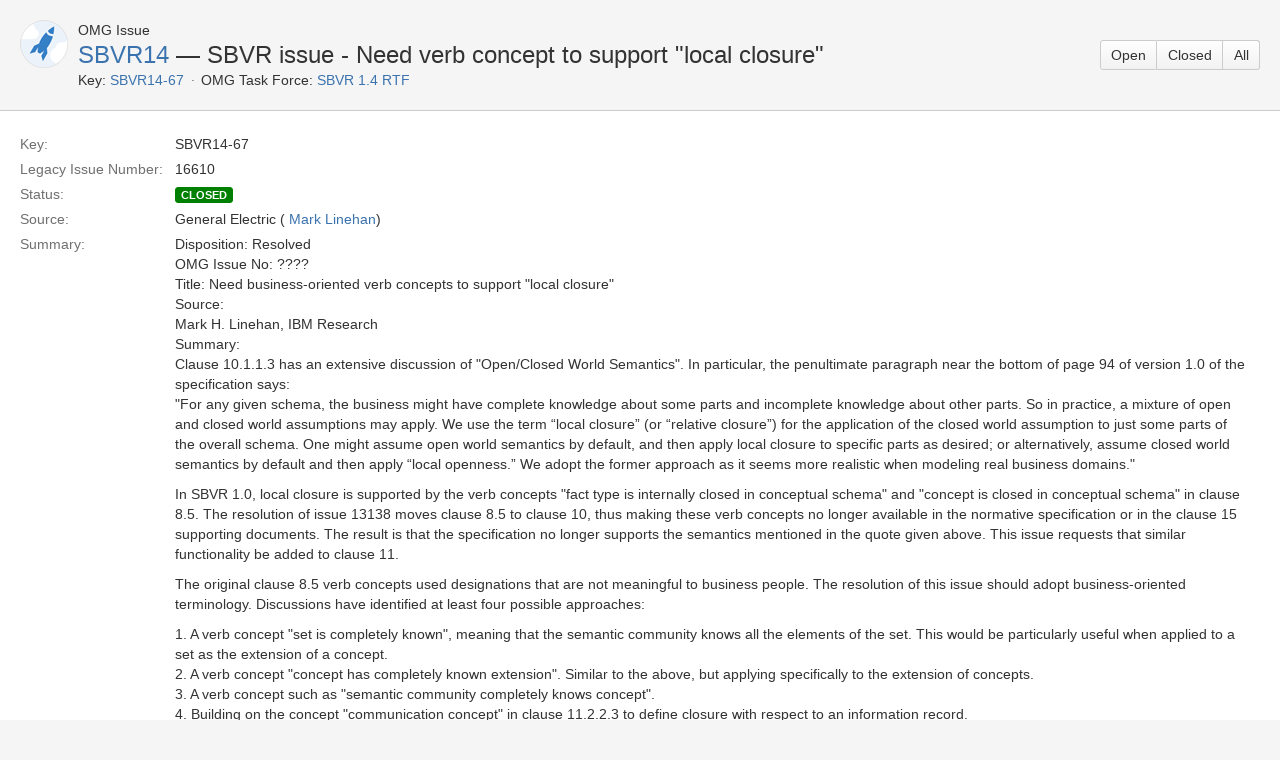

--- FILE ---
content_type: text/html;charset=UTF-8
request_url: https://issues.omg.org/issues/SBVR14-67
body_size: 4503
content:





<!DOCTYPE html>
<html>
<head>
    






<meta charset="utf-8">
<meta http-equiv="X-UA-Compatible" content="IE=Edge"/>
<meta name="viewport" content="width=device-width,initial-scale=1.0,maximum-scale=1.0,user-scalable=0">
<title>SBVR 1.4 RTF &mdash; Open Issues - OMG Issue Tracker</title>
<script type="text/javascript">
    if (!window.performance) {
        window.mpPerformance = {};
        window.mpPerformance.responseStart = new Date().getTime();
    }
</script>
<meta name="application-name" content="JIRA" data-name="jira" data-version="6.1.2"><meta name="ajs-dev-mode" content="false">
<meta name="ajs-context-path" content="">
<meta name="ajs-version-number" content="6.1.2">
<meta name="ajs-build-number" content="6157">
<meta name="ajs-is-beta" content="false">
<meta name="ajs-is-rc" content="false">
<meta name="ajs-is-snapshot" content="false">
<meta name="ajs-is-milestone" content="false">
<meta name="ajs-remote-user" content="omg-system">
<meta name="ajs-remote-user-fullname" content="OMG System User">
<meta name="ajs-user-locale" content="en_US">
<meta name="ajs-user-locale-group-separator" content=",">
<meta name="ajs-app-title" content="OMG Issue Tracker">
<meta name="ajs-keyboard-shortcuts-enabled" content="true">
<meta name="ajs-enabled-dark-features" content="[&quot;app-switcher.new&quot;,&quot;com.atlassian.jira.darkfeature.CommonHeader&quot;,&quot;jira.frother.reporter.field&quot;,&quot;com.atlassian.jira.config.PDL&quot;,&quot;frother.assignee.field&quot;]">
<meta name="ajs-date-relativize" content="true">
<meta name="ajs-date-time" content="h:mm a z">
<meta name="ajs-date-day" content="EEEE h:mm a z">
<meta name="ajs-date-dmy" content="d MMMM yyyy">
<meta name="ajs-date-complete" content="dd/MMM/yy h:mm a z">
<meta name="ajs-in-admin-mode" content="false">
<meta name="ajs-is-sysadmin" content="true">
<meta name="ajs-is-admin" content="true">
<meta name="ajs-outgoing-mail-enabled" content="true">
<meta name="ajs-admin-quicksearch-show" content="true">


    
<meta id="atlassian-token" name="atlassian-token" content="BH2W-WAP3-BN8J-S7H8|9efffad6fed955cd5cdd3232d198fb2d1867960f|lout">



<link rel="shortcut icon" href="/s/en_US62o6rc-1988229788/6157/60/_/favicon.ico">
<link rel="search" type="application/opensearchdescription+xml" href="/osd.jsp" title="SBVR 1.4 RTF &mdash; Open Issues - OMG Issue Tracker"/>

    


<!--[if IE]><![endif]-->
<script type="text/javascript">var contextPath = '';</script>
<link type="text/css" rel="stylesheet" href="/s/d41d8cd98f00b204e9800998ecf8427e/en_US62o6rc-1988229788/6157/60/59/_/download/superbatch/css/batch.css" media="all">
<!--[if lte IE 8]>
<link type="text/css" rel="stylesheet" href="/s/d41d8cd98f00b204e9800998ecf8427e/en_US62o6rc-1988229788/6157/60/59/_/download/superbatch/css/batch.css?conditionalComment=lte+IE+8" media="all">
<![endif]-->
<!--[if lte IE 9]>
<link type="text/css" rel="stylesheet" href="/s/d41d8cd98f00b204e9800998ecf8427e/en_US62o6rc-1988229788/6157/60/59/_/download/superbatch/css/batch.css?conditionalComment=lte+IE+9" media="all">
<![endif]-->
<link type="text/css" rel="stylesheet" href="/s/d41d8cd98f00b204e9800998ecf8427e/en_US62o6rc-1988229788/6157/60/f7d9fa89f956d340ee4a86dc404fb0ae/_/download/contextbatch/css/atl.global/batch.css" media="all">
<link type="text/css" rel="stylesheet" href="/s/d41d8cd98f00b204e9800998ecf8427e/en_US62o6rc-1988229788/6157/60/38b67dba02dfa46ea0f936745cd2b885/_/download/contextbatch/css/jira.global/batch.css" media="all">
<link type="text/css" rel="stylesheet" href="/s/d41d8cd98f00b204e9800998ecf8427e/en_US62o6rc-1988229788/6157/60/5.1.6/_/download/batch/com.atlassian.auiplugin:aui-experimental-table-sortable/com.atlassian.auiplugin:aui-experimental-table-sortable.css" media="all">
<link type="text/css" rel="stylesheet" href="/s/d41d8cd98f00b204e9800998ecf8427e/en_US62o6rc-1988229788/6157/60/5.1.6/_/download/batch/com.atlassian.auiplugin:aui-date-picker/com.atlassian.auiplugin:aui-date-picker.css" media="all">
<link type="text/css" rel="stylesheet" href="/s/d41d8cd98f00b204e9800998ecf8427e/en_US62o6rc-1988229788/6157/60/1.36-SNAPSHOT/_/download/batch/org.omg.jira.task-forces:base-resources/org.omg.jira.task-forces:base-resources.css" media="all">
<script type="text/javascript" src="/s/d41d8cd98f00b204e9800998ecf8427e/en_US62o6rc-1988229788/6157/60/59/_/download/superbatch/js/batch.js" ></script>
<!--[if lte IE 8]>
<script type="text/javascript" src="/s/d41d8cd98f00b204e9800998ecf8427e/en_US62o6rc-1988229788/6157/60/59/_/download/superbatch/js/batch.js?conditionalComment=lte+IE+8" ></script>
<![endif]-->
<script type="text/javascript" src="/s/d41d8cd98f00b204e9800998ecf8427e/en_US62o6rc-1988229788/6157/60/f7d9fa89f956d340ee4a86dc404fb0ae/_/download/contextbatch/js/atl.global/batch.js" ></script>
<script type="text/javascript" src="/s/d41d8cd98f00b204e9800998ecf8427e/en_US62o6rc-1988229788/6157/60/38b67dba02dfa46ea0f936745cd2b885/_/download/contextbatch/js/jira.global/batch.js" ></script>
<script type="text/javascript" src="/s/d41d8cd98f00b204e9800998ecf8427e/en_US62o6rc-1988229788/6157/60/5.1.6/_/download/batch/com.atlassian.auiplugin:aui-experimental-table-sortable/com.atlassian.auiplugin:aui-experimental-table-sortable.js" ></script>
<script type="text/javascript" src="/s/d41d8cd98f00b204e9800998ecf8427e/en_US62o6rc-1988229788/6157/60/5.1.6/_/download/batch/com.atlassian.auiplugin:aui-date-picker/com.atlassian.auiplugin:aui-date-picker.js" ></script>
<script type="text/javascript" src="/s/d41d8cd98f00b204e9800998ecf8427e/en_US62o6rc-1988229788/6157/60/1.36-SNAPSHOT/_/download/batch/org.omg.jira.task-forces:base-resources/org.omg.jira.task-forces:base-resources.js" ></script>

<script type="text/javascript" src="/rest/api/1.0/shortcuts/6157/a62126309f5544679db00e6648b21a67/shortcuts.js"></script>


    
    
    <meta name="decorator" content="blank"/>

</head>
<body id="jira" class="aui-layout aui-theme-default page-type-blank " data-version="6.1.2">
    
<section id="content" role="main">
    <header class="aui-page-header">
        <div class="aui-page-header-inner">
            <div class="aui-page-header-image">
            <span class="aui-avatar aui-avatar-large aui-avatar-project">
                <span class="aui-avatar-inner">
                    <img id="project-avatar" alt="SBVR 1.4 RTF Avatar"
                         src="https://issues.omg.org/plugins/servlet/view-project-avatar?avatarId=10011&amp;size=large"/>
                </span>
            </span>
            </div>
            <div class="aui-page-header-main">
                <ol class="aui-nav aui-nav-breadcrumbs">
                    <li>OMG Issue</li>
                </ol>
                <h1><a href="https://issues.omg.org/issues/task-force/SBVR14">SBVR14</a> &mdash; SBVR issue - Need verb concept to support "local closure"</h1>
                <ul class="operations-list">
                    <li><span class="list-label">Key:</span> <span id="pd-key"><a href="https://issues.omg.org/browse/SBVR14-67">SBVR14-67</a></span>
                    </li>
                    <li><span class="list-label">OMG Task Force:</span> <span><a
                            href="https://issues.omg.org/browse/SBVR14">SBVR 1.4 RTF</a></span></li>
                </ul>
            </div>
            <div class="aui-page-header-actions">
                <div class="aui-buttons">
                                        <a class="aui-button" href="https://issues.omg.org/issues/task-force/SBVR14?view=OPEN" title="Issues not resolved">Open</a>
                                        <a class="aui-button" href="https://issues.omg.org/issues/task-force/SBVR14?view=CLOSED" title="Issues resolved by a task force and approved by Board">Closed</a>
                                        <a class="aui-button" href="https://issues.omg.org/issues/task-force/SBVR14?view=ALL" title="All Issues">All</a>
                                    </div>
            </div>
        </div>
    </header>
    <div class="aui-page-panel">
        <div class="aui-page-panel-inner">
            <section class="aui-page-panel-content">
                <article id="issue-24856" class="issue-description">
                    <a id="id24856" href="#"></a>
                    <ul class="property-list">
                        <li class="item">
                            <div class="wrap">
                                <strong class="name">Key:</strong>
                                <span class="value">SBVR14-67</span>
                            </div>
                        </li>
                                                <li class="item">
                            <div class="wrap">
                                <strong class="name">Legacy Issue Number:</strong>
                                <span class="value">16610</span>
                            </div>
                        </li>
                                                <li class="item">
                            <div class="wrap">
                                <strong class="name">Status:</strong>
                                <span class="value"><span
                                        class="aui-lozenge status-public-closed">closed</span> &nbsp; </span>
                            </div>
                        </li>
                        <li class="item">
                            <div class="wrap">
                                <strong class="name">Source:</strong>
                                <span class="value">General Electric (        <a class="user-hover" rel="9656" id="_9656" href="/secure/ViewProfile.jspa?name=9656">Mark Linehan</a>)</span>
                            </div>
                        </li>
                        <li class="item">
                            <div class="wrap">
                                <strong class="name">Summary:</strong>
                                <span class="value"><p>Disposition: Resolved<br/>
OMG Issue No:  ????<br/>
Title:	Need business-oriented verb concepts to support "local closure"<br/>
Source:<br/>
Mark H. Linehan, IBM Research<br/>
Summary:<br/>
Clause 10.1.1.3 has an extensive discussion of "Open/Closed World Semantics".  In particular, the penultimate paragraph near the bottom of page 94 of version 1.0 of the specification says:<br/>
"For any given schema, the business might have complete knowledge about some parts and incomplete knowledge about other parts. So in practice, a mixture of open and closed world assumptions may apply. We use the term &ldquo;local closure&rdquo; (or &ldquo;relative closure&rdquo;) for the application of the closed world assumption to just some parts of the overall schema. One might assume open world semantics by default, and then apply local closure to specific parts as desired; or alternatively, assume closed world semantics by default and then apply &ldquo;local openness.&rdquo; We adopt the former approach as it seems more realistic when modeling real business domains."</p>

<p>In SBVR 1.0, local closure is supported by the verb concepts "fact type is internally closed in conceptual schema" and "concept is closed in conceptual schema" in clause 8.5. The resolution of issue 13138 moves clause 8.5 to clause 10, thus making these verb concepts no longer available in the normative specification or in the clause 15 supporting documents. The result is that the specification no longer supports the semantics mentioned in the quote given above. This issue requests that similar functionality be added to clause 11.</p>

<p>The original clause 8.5 verb concepts used designations that are not meaningful to business people. The resolution of this issue should adopt business-oriented terminology. Discussions have identified at least four possible approaches:</p>

<p>1.	A verb concept "set is completely known", meaning that the semantic community knows all the elements of the set.  This would be particularly useful when applied to a set as the extension of a concept.<br/>
2.	A verb concept "concept has completely known extension".  Similar to the above, but applying specifically to the extension of concepts.<br/>
3.	A verb concept such as "semantic community completely knows concept".<br/>
4.	Building on the concept "communication concept" in clause 11.2.2.3 to define closure with respect to an information record.</p>

<p>Example use cases for local closure include the following:</p>

<p>Example 1</p>

<p>This example is about a concept called order that includes a list of line items, where each line item has a quantity, a catalog id, etc.  A minimal vocabulary is shown here, just enough to illustrate the example.</p>

<p>order<br/>
Definition:	A customer request for one or more products and a promise to pay the total cost of the order.<br/>
line item<br/>
Definition:	Details about an order for a particular product.<br/>
quantity<br/>
Definition:	positive integer that is the number of units of the product that is desired by the customer<br/>
catalog id<br/>
Definition:	text that identifies the product desired by the customer<br/>
line item has quantity<br/>
Necessity:	Each line item has exactly one quantity.<br/>
line item has catalog id<br/>
Necessity:	Each line item has exactly one catalog id.<br/>
order includes line item<br/>
Necessity:	Each order includes at least one line item.<br/>
"order includes line item" is internally closed in the business xx conceptual schema</p>

<p>The "internally closed" fact says that the business knows all the line items that are included in each order: there are no other line items. Consider a rule such as "Each order must be shipped within 24 hours if the order does not include a line item that has quantity greater than 100."  As described in clause 10.1.1.3, this rule makes no sense with the default SBVR "open world" semantics because under those semantics, the business cannot know that no "line item that has quantity greater than 100".</p>

<p>Example 2</p>

<p>Consider a business that has a vocabulary about employees.  The business considers it knows all its employees; there are no employees that it does not know.</p>

<p>employee<br/>
Definition:	person that works for the business</p>

<p>Under SBVR's default open world semantics, the glossary entry given above is insufficient because it does not capture the business sense that it knows all its employees. To accomplish that, the vocabulary needs the following:<br/>
"employee" is closed in the business xx conceptual schema</p>

<p>Example 3</p>

<p>Continuing example 2, suppose the business needs concepts relating to employee names and work phone numbers:</p>

<p>employee name<br/>
Definition:	text that identifies an employee<br/>
work phone number<br/>
Definition:	number used to phone an employee at work</p>

<p>The business requires that it knows the employee name of each employee because the government requires this information on tax and employment reports.  So the employee name is authoritative.</p>

<p>The business knows that, in practice, it does not know the work phone number of each employee. These change too often to keep up with.</p>

<p>SBVR needs verb concepts to express the idea that the employee name is reliably know, but the work phone number is not reliably known.</p>

<p>Resolution:<br/>
Revised Text:<br/>
Disposition:	</p>
</span>
                            </div>
                        </li>
                        <li class="item">
                            <div class="wrap">
                                <strong class="name">Reported:</strong>
                                <span class="value"><a href="https://issues.omg.org/issues/spec/SBVR/1.0">SBVR 1.0</a> &mdash;
                                    Mon, 17 Oct 2011 04:00 GMT</span>
                            </div>
                        </li>
                                                <li class="item">
                            <div class="wrap">
                                <strong class="name">Disposition:</strong>
                                <span class="value">Deferred &mdash; <a
                                        href="https://issues.omg.org/issues/spec/SBVR/1.4b2/fixed">SBVR 1.4b2</a></span>
                            </div>
                        </li>
                        <li class="item">
                            <div class="wrap">
                                <strong class="name">Disposition Summary:</strong>
                                <span class="value"><p>Deferred to SBVR v1.5 Revision Task Force because the SBVR v1.4 RTF was requested to close before it was finished so the SBVR RTF could be convert to JIRA.</p></span>
                            </div>
                        </li>
                                                <li class="item">
                            <div class="wrap">
                                <strong class="name">Updated:</strong>
                                <span class="value">Thu, 6 Apr 2017 13:51 GMT</span>
                            </div>
                        </li>
                                                                    </ul>
                </article>
                <hr class="fullcontent"/>
            </section>
        </div>
    </div>
</section>

</body>
</html>